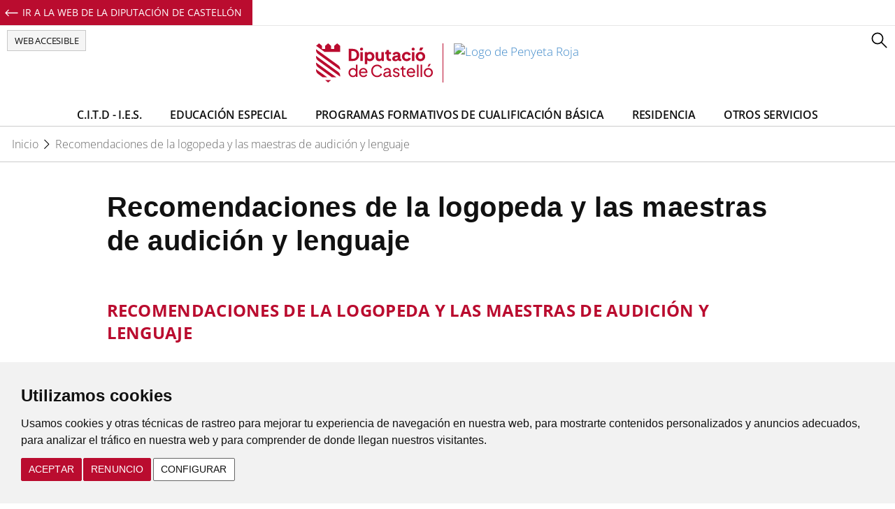

--- FILE ---
content_type: text/html; charset=UTF-8
request_url: https://penyetaroja.dipcas.es/es/recomendaciones-logopeda.html
body_size: 9609
content:
<!doctype html>
<html class="no-js" lang="es">
<head>

    <meta charset="utf-8">
    <meta http-equiv="X-UA-Compatible" content="IE=edge,chrome=1">

    <!-- META KEYWORDS -->
    
        <title>Penyeta Roja | Recomendaciones de la logopeda y las maestras de audición y lenguaje </title>
    <meta name="title" content="">
    <meta name="description" content="">
    <meta name="keywords" content="">

    <!-- OPEN GRAPH DATA FACEBOOK -->
    <meta property="og:title" content="Recomendaciones de la logopeda y las maestras de audición y lenguaje">
    <meta property="og:site_name" content="Penyeta Roja">
    <meta property="og:url" content="https://penyetaroja.dipcas.es//es/recomendaciones-logopeda.html">
    <meta property="og:description" content="">
                <meta property="og:image" content="https://penyetaroja.dipcas.es/htdocs/public/temas/dipcasv2/img/favicon/logo-redes.png">
        <meta property="og:type" content="article">

    <!-- TWITTER CARD SUMMARY -->

    <meta  name="twitter:widgets:csp" content="on">
    <meta name="twitter:card" content="summary">
    <meta name="twitter:site" content="Penyeta Roja">
    <meta name="twitter:title" content="Recomendaciones de la logopeda y las maestras de audición y lenguaje">
    <meta name="twitter:description" content="">
                <meta property="twitter:image:src" content="https://penyetaroja.dipcas.es/htdocs/public/temas/dipcasv2/img/favicon/logo-redes.png">
    
            <meta name="dipcas:ssl" content="https" />
    
    <!-- FAVICONS -->
    <link rel="apple-touch-icon" sizes="57x57" href="https://penyetaroja.dipcas.es/htdocs/public/temas/dipcasv2/img/favicon/apple-icon-57x57.png">
    <link rel="apple-touch-icon" sizes="60x60" href="https://penyetaroja.dipcas.es/htdocs/public/temas/dipcasv2/img/favicon/apple-icon-60x60.png">
    <link rel="apple-touch-icon" sizes="72x72" href="https://penyetaroja.dipcas.es/htdocs/public/temas/dipcasv2/img/favicon/apple-icon-72x72.png">
    <link rel="apple-touch-icon" sizes="76x76" href="https://penyetaroja.dipcas.es/htdocs/public/temas/dipcasv2/img/favicon/apple-icon-76x76.png">
    <link rel="apple-touch-icon" sizes="114x114" href="https://penyetaroja.dipcas.es/htdocs/public/temas/dipcasv2/img/favicon/apple-icon-114x114.png">
    <link rel="apple-touch-icon" sizes="120x120" href="https://penyetaroja.dipcas.es/htdocs/public/temas/dipcasv2/img/favicon/apple-icon-120x120.png">
    <link rel="apple-touch-icon" sizes="144x144" href="https://penyetaroja.dipcas.es/htdocs/public/temas/dipcasv2/img/favicon/apple-icon-144x144.png">
    <link rel="apple-touch-icon" sizes="152x152" href="https://penyetaroja.dipcas.es/htdocs/public/temas/dipcasv2/img/favicon/apple-icon-152x152.png">
    <link rel="apple-touch-icon" sizes="180x180" href="https://penyetaroja.dipcas.es/htdocs/public/temas/dipcasv2/img/favicon/apple-icon-180x180.png">
    <link rel="icon" type="image/png" sizes="192x192"  href="https://penyetaroja.dipcas.es/htdocs/public/temas/dipcasv2/img/favicon/android-icon-192x192.png">
    <link rel="icon" type="image/png" sizes="32x32" href="https://penyetaroja.dipcas.es/htdocs/public/temas/dipcasv2/img/favicon/favicon-32x32.png">
    <link rel="icon" type="image/png" sizes="96x96" href="https://penyetaroja.dipcas.es/htdocs/public/temas/dipcasv2/img/favicon/favicon-96x96.png">
    <link rel="icon" type="image/png" sizes="16x16" href="https://penyetaroja.dipcas.es/htdocs/public/temas/dipcasv2/img/favicon/favicon-16x16.png">
    <link rel="manifest" href="/manifest.json">
    <meta name="msapplication-TileColor" content="#ffffff">
    <meta name="msapplication-TileImage" content="/ms-icon-144x144.png">
    <meta name="theme-color" content="#ffffff">

    <meta name="viewport" content="width=device-width, initial-scale=1">
    <meta name="google-site-verification" content="-vU2SsuxND9ypyz1E88IovA1MKGI_40CYTUFK7mF9R4" />


    <!-- END GLOBAL MANDATORY STYLES -->
    <link rel="stylesheet" href="https://penyetaroja.dipcas.es/htdocs/public/temas/dipcasv2/css/jquery-ui.css">
    <link rel="stylesheet" href="https://penyetaroja.dipcas.es/htdocs/public/temas/dipcasv2/css/jquery-ui.theme.min.css">


    
    <link rel="stylesheet" href="https://penyetaroja.dipcas.es/htdocs/public/temas/dipcasv2/css/estilos.css?rd?=1165473873">

    

    <script>
    var AUTO_LANGUAGE = 'es';
</script>



    <!-- G-RECAPTCHA -->
    <script src='https://www.google.com/recaptcha/api.js'></script>

    <!-- JAVASCRIPT -->
    <script src="https://penyetaroja.dipcas.es/htdocs/public/temas/dipcasv2/js/vendor/jquery-1.11.2.min.js"></script>
    <script type="text/javascript" src="//maps.googleapis.com/maps/api/js?key=AIzaSyDcuec6BgpdbBjsicUwguiSdMONLKw5LA0&libraries=places"></script>
    
        
        <!-- ACCESIBILIDAD  INSUIT -->
        <script async="async"
                data-insuit-id="insuitlaunch"
                            type="text/javascript"
                src="https://penyetaroja--dipcas--es.insuit.net/i4tservice/insuit-app.js">
        </script>

    
    

    

    <script type="text/javascript" charset="UTF-8">
        document.addEventListener('DOMContentLoaded', function () {
            cookieconsent.run({
                "notice_banner_type": "headline",
                "consent_type": "express",
                "palette": "light",
                "language": "es",
                "page_load_consent_levels": ["strictly-necessary"],
                "notice_banner_reject_button_hide": false,
                "preferences_center_close_button_hide": false,
                "page_refresh_confirmation_buttons": true,
                "website_name": "Penyeta Roja",
                "website_privacy_policy_url": "https://www.dipcas.es/es/politica-de-cookies.html"
            });
        });
    </script>



    <script>
        // Define dataLayer and the gtag function.
        window.dataLayer = window.dataLayer || [];
        function gtag(){dataLayer.push(arguments);}


        // ad_personalization (marketing). Enables the use of personal data for advertising purposes such as remarketing or interest-based targeting.
        // ad_storage (marketing). Enables browser storage (such as cookies) related to advertising.
        // ad_user_data (marketing). Allows the collection of personal data for advertising purposes.
        // analytics_storage (statistics). Enables browser storage (such as cookies) related to analytics e.g. visit duration.
        // functionality_storage (preferences). Enables browser storage that supports the functionality of the website or app e.g. language settings.
        // personalization_storage (preferences). Enables browser storage related to personalization e.g. video recommendations.
        // security_storage (necessary) 	Enables browser storage related to security such as

        gtag('consent', 'default', {
            'ad_storage': 'denied',
            'ad_user_data': 'denied',
            'ad_personalization': 'denied',
            'analytics_storage': 'denied',
            'functionality_storage': 'denied',
            'personalization_storage': 'denied'
        });
    </script>

    <!-- Google tag (gtag.js) -->
    <script async src="https://www.googletagmanager.com/gtag/js?id=UA-127397200-20 "></script>
    <script>
        window.dataLayer = window.dataLayer || [];
        function gtag(){dataLayer.push(arguments);}
        gtag('js', new Date());
        gtag('config', 'UA-127397200-20 ');
    </script>


    


</head>
<body class="publico default default-17 pagina-recomendaciones-logopeda">


    
<input type="checkbox" id="menu">
<label for="menu" class="icon">
    <div class="menu"></div>
</label>


<div class="menu-responsive"> <!-- inicio menu-responsive -->

    <div class="cont">
        <ul class='list-menu-responsive'><li class='nav-item item_1060 dropdown-menu-item'><a class='dropdown-toggle pagina radius-3 nav-item-child' href='https://penyetaroja.dipcas.es/es/citd.html'>C.I.T.D - I.E.S.</a><ul class='dropdown-menu'><li class='nav-item item_1404 dropdown-menu-item'><a class='dropdown-toggle pagina dropdown-menu-item-child' href='https://penyetaroja.dipcas.es/es/jornada-de-puertas-abiertas-del-citd.html'>JORNADA PUERTAS ABIERTAS</a></li><li class='nav-item item_1073 dropdown-menu-item'><a class='dropdown-toggle pagina dropdown-menu-item-child' href='https://penyetaroja.dipcas.es/es/pruebas-acceso-citd.html'>INFORMACION E INSCRIPCION PRUEBAS DE ACCESO</a></li><li class='nav-item item_1067 dropdown-menu-item'><a class='dropdown-toggle pagina dropdown-menu-item-child' href='https://penyetaroja.dipcas.es/es/historia-y-datos.html'>HISTORIA Y DATOS DEL C.I.T.D.</a></li><li class='nav-item item_1070 dropdown-menu-item'><a class='dropdown-toggle pagina dropdown-menu-item-child' href='https://penyetaroja.dipcas.es/es/boletin-y-curso.html'>BOLETÍN DEL CURSO Y P.E.C.</a></li><li class='nav-item item_1068 dropdown-menu-item'><a class='dropdown-toggle pagina dropdown-menu-item-child' href='https://penyetaroja.dipcas.es/es/libros.html'>LIBROS C.I.T.D.</a></li><li class='nav-item item_1069 dropdown-menu-item'><a class='dropdown-toggle pagina dropdown-menu-item-child' href='https://penyetaroja.dipcas.es/es/servicios-citd.html'>SERVICIOS C.I.T.D.</a></li><li class='nav-item item_1071 dropdown-menu-item'><a class='dropdown-toggle pagina dropdown-menu-item-child' href='https://penyetaroja.dipcas.es/es/instalaciones.html'>INSTALACIONES</a></li><li class='nav-item item_1072 dropdown-menu-item'><a class='dropdown-toggle pagina dropdown-menu-item-child' href='https://penyetaroja.dipcas.es/es/enlaces.html'>ENLACES</a></li><li class='nav-item item_1508 dropdown-menu-item'><a class='dropdown-toggle pagina dropdown-menu-item-child' href='https://penyetaroja.dipcas.es/es/escola-canta-2024.html'>ESCOLA CANTA 2024</a></li><li class='nav-item item_1605 dropdown-menu-item'><a class='dropdown-toggle pagina dropdown-menu-item-child' href='https://penyetaroja.dipcas.es/es/llengua-base.html'>CONSULTA LLENGUA BASE</a></li></ul></li><li class='nav-item item_1061 dropdown-menu-item'><a class='dropdown-toggle pagina radius-3 nav-item-child' href='https://penyetaroja.dipcas.es/es/educacion-especial.html'>Educación Especial</a><ul class='dropdown-menu'><li class='nav-item item_1074 dropdown-menu-item'><a class='dropdown-toggle pagina dropdown-menu-item-child' href='https://penyetaroja.dipcas.es/es/nuestro-centro.html'>NUESTRO CENTRO</a><ul class='dropdown-menu'><li class='nav-item item_1213 dropdown-menu-item'><a class='dropdown-toggle pagina dropdown-menu-item-child' href='https://penyetaroja.dipcas.es/es/quienes-somos-curso-2020-2021.html'>QUIENES SOMOS</a></li><li class='nav-item item_1075 dropdown-menu-item'><a class='dropdown-toggle pagina dropdown-menu-item-child' href='https://penyetaroja.dipcas.es/es/etapas-educativas.html'>ETAPAS EDUCATIVAS</a></li><li class='nav-item item_1100 dropdown-menu-item'><a class='dropdown-toggle pagina dropdown-menu-item-child' href='https://penyetaroja.dipcas.es/es/quedateencasa-educacion-especial.html'>COVID</a></li></ul></li><li class='nav-item item_1214 dropdown-menu-item'><a class='dropdown-toggle pagina dropdown-menu-item-child' href='https://penyetaroja.dipcas.es/es/curso-23-24.html'>CURSO 25/26</a><ul class='dropdown-menu'><li class='nav-item item_1689 dropdown-menu-item'><a class='dropdown-toggle pagina dropdown-menu-item-child' href='https://penyetaroja.dipcas.es/es/la-libreta-curso-2023-2024.html'>LA LIBRETA DEL CEE</a></li><li class='nav-item item_1687 dropdown-menu-item'><a class='dropdown-toggle pagina dropdown-menu-item-child' href='https://penyetaroja.dipcas.es/es/actividades-y-excursiones-curso-2025-2026.html'>ACTIVIDADES Y EXCURSIONES</a></li><li class='nav-item item_1688 dropdown-menu-item'><a class='dropdown-toggle pagina dropdown-menu-item-child' href='https://penyetaroja.dipcas.es/es/ocio-familiar-curso-2025-2026.html'>OCIO FAMILIAR</a></li><li class='nav-item item_1690 dropdown-menu-item'><a class='dropdown-toggle pagina dropdown-menu-item-child' href='https://penyetaroja.dipcas.es/es/fiestas-y-eventos-curso-2025-2026.html'>FIESTAS Y EVENTOS</a></li></ul></li><li class='nav-item item_1077 dropdown-menu-item'><a class='dropdown-toggle pagina dropdown-menu-item-child' href='https://penyetaroja.dipcas.es/es/circulares.html'>CIRCULARES E INVITACIONES</a><ul class='dropdown-menu'><li class='nav-item item_1221 dropdown-menu-item'><a class='dropdown-toggle pagina dropdown-menu-item-child' href='https://penyetaroja.dipcas.es/es/enlaces-de-interes-curso-2020-2021.html'>Documentos y enlaces de interes</a></li></ul></li><li class='nav-item item_1219 dropdown-menu-item'><a class='dropdown-toggle pagina dropdown-menu-item-child' href='https://penyetaroja.dipcas.es/es/men-escolar.html'>MENÚ ESCOLAR</a></li><li class='nav-item item_1096 dropdown-menu-item'><a class='dropdown-toggle pagina dropdown-menu-item-child' href='https://penyetaroja.dipcas.es/es/proyectos-del-cee.html'>PROYECTOS DEL CEE</a></li><li class='nav-item item_1220 dropdown-menu-item'><a class='dropdown-toggle pagina dropdown-menu-item-child' href='https://penyetaroja.dipcas.es/es/programas-formativos.html'>PROGRAMAS FORMATIVOS DE CUALIFICACIÓN BÁSICA</a></li><li class='nav-item item_1080 dropdown-menu-item'><a class='dropdown-toggle pagina dropdown-menu-item-child' href='https://penyetaroja.dipcas.es/es/inserci-n-sociolaboral.html'>PROGRAMA DE INSERCIÓN SOCIO-LABORAL</a></li><li class='nav-item item_1078 dropdown-menu-item'><a class='dropdown-toggle pagina dropdown-menu-item-child' href='https://penyetaroja.dipcas.es/es/ampa-educacion-especial.html'>AMPA EDUCACIÓN ESPECIAL</a></li></ul></li><li class='nav-item item_1403 dropdown-menu-item'><a class='dropdown-toggle pagina radius-3 nav-item-child' href='https://penyetaroja.dipcas.es/es/programas-formativos.html'>PROGRAMAS FORMATIVOS DE CUALIFICACIÓN BÁSICA</a></li><li class='nav-item item_1197 dropdown-menu-item'><a class='dropdown-toggle pagina radius-3 nav-item-child' href='https://penyetaroja.dipcas.es/es/residencia.html'>Residencia</a></li><li class='nav-item item_1062 dropdown-menu-item'><a class='dropdown-toggle pagina radius-3 nav-item-child' href='https://penyetaroja.dipcas.es/es/otros-servicios.html'>Otros Servicios</a><ul class='dropdown-menu'><li class='nav-item item_1065 dropdown-menu-item'><a class='dropdown-toggle pagina dropdown-menu-item-child' href='https://penyetaroja.dipcas.es/es/spe.html'>GABINETE PSICOPEDAGÓGICO ESCOLAR</a></li><li class='nav-item item_1064 dropdown-menu-item'><a class='dropdown-toggle pagina dropdown-menu-item-child' href='https://penyetaroja.dipcas.es/es/unidad-sanitaria.html'>UNIDAD DE SERVICIOS SANITARIOS</a></li><li class='nav-item item_1063 dropdown-menu-item'><a class='dropdown-toggle pagina dropdown-menu-item-child' href='https://penyetaroja.dipcas.es/es/administracion.html'>ADMINISTRACIÓN</a></li></ul></li></ul>    </div>

</div>



    <div class="franja-volver"> <!-- inicio franja-volver -->


                <a href="https://www.dipcas.es/es/">
            Ir a la Web de la Diputación de Castellón        </a>

    </div> <!-- fin franja-volver -->


<div class="cabecera"> <!-- inicio cabecera -->

    
<!-- IDIOMAS -->

    <div class="idiomas"> <!-- inicio idiomas -->


	



        
            <button id="insuitlaunch" class="btn-accesible">
                Web accesible            </button>

        

    </div> <!-- fin idiomas -->
	
	<style>
		.idiomas-desktop
		{
			display:inline-block !important;
		}
	</style>

<div class="redes-sociales"> <!-- inicio redes-sociales -->

    <ul>
        
        

        
        
        
            </ul>

</div> <!-- fin redes-sociales -->



    <div class="boton-busqueda"></div>


    <div class="container"> <!-- inicio container -->

        <div class="row fila-logo">






    

        
        <a class="logo-entidad" href="https://penyetaroja.dipcas.es/es/" title="Enlace a la página de inicio de  Penyeta Roja">

            
                
                <img class="logo_dipu"
                     src="https://penyetaroja.dipcas.es//htdocs/public/temas/dipcasv2/img/logo_2023.svg"
                     alt="Penyeta Roja" />


                <img src="https://penyetaroja.dipcas.es/uploads/dipcas/entornos/6201260128731137088227.png"
                     class="logo_subdominio"
                     alt="Logo de Penyeta Roja" />

                    </a>

    

</div>


        <div class="row fila-menu">

            <nav>
                <ul role="navigation"
                    aria-label="Menú principal"
                    class="menu-principal menu-entorno-17 ">
                                                                                                    <li >
                                <a href="https://penyetaroja.dipcas.es/es/citd.html">
                                    C.I.T.D - I.E.S.                                </a>
                            </li>
                                                                                                                                                                                                                                                                                                                                                                                                                                                                                                                                                                                    <li >
                                <a href="https://penyetaroja.dipcas.es/es/educacion-especial.html">
                                    Educación Especial                                </a>
                            </li>
                                                                                                                                                                                                                                                                                                                                                                                                                                                                                                                                                                                                                                                                                                                                                                                                                                                            <li >
                                <a href="https://penyetaroja.dipcas.es/es/programas-formativos.html">
                                    PROGRAMAS FORMATIVOS DE CUALIFICACIÓN BÁSICA                                </a>
                            </li>
                                                                                                                            <li >
                                <a href="https://penyetaroja.dipcas.es/es/residencia.html">
                                    Residencia                                </a>
                            </li>
                                                                                                                            <li >
                                <a href="https://penyetaroja.dipcas.es/es/otros-servicios.html">
                                    Otros Servicios                                </a>
                            </li>
                                                                                                                                                                                                </ul>
            </nav>
        </div>

    </div> <!-- fin container -->

</div> <!-- fin cabecera --><div class="migas"> <!-- inicio migas -->

    <div class="container">

    </div>

        <ul>
            <li class="inicio"><a href="https://penyetaroja.dipcas.es/es">Inicio</a></li>
            

                
                
                
                    <li><a href="https://penyetaroja.dipcas.es/es/.html">Recomendaciones de la logopeda y las maestras de audición y lenguaje</a></li>

                
            
            
            
            
            

            
                    </ul>


</div> <!-- fin migas -->
    <div class="wrapper"> <!-- inicio wrapper -->

        <div class="container"> <!-- inicio container -->

            <div class="row contenido-pagina"> <!-- inicio contenido-pagina -->

                
                    
                        
                      

                
                <div class="col-md-10 col-md-offset-1 col-contenido"> <!-- inicio col-contenido -->

                    <div class="cont">

                        <h1>Recomendaciones de la logopeda y las maestras de audición y lenguaje</h1>

                        
<div class="container fila encabezado orden-0" rel="0" style="display: block; position: relative; left: 0px; top: 0px;" contenteditable="false">
<div class="row"> <!-- inicio row -->

    <div class="col col-md-12 editable cke_editable_inline cke_contents_ltr cke_focus cke_editable cke_show_borders" contenteditable="true" tabindex="0" spellcheck="false" role="textbox" aria-label="Editor de texto enriquecido, editor12" title="Editor de texto enriquecido, editor12" aria-describedby="cke_612"><h3>Recomendaciones de la logopeda y las maestras de audici&oacute;n y lenguaje</h3></div>

</div> <!-- fin row -->

<div class="add_elemento"></div>
<div class="remove_elemento"></div>
<div class="mover_elemento ui-sortable-handle"></div>

<div class="add_elemento"></div><div class="mover_elemento ui-sortable-handle"></div><div class="remove_elemento"></div><div class="add_elemento"></div><div class="mover_elemento ui-sortable-handle"></div><div class="remove_elemento"></div><div class="add_elemento"></div><div class="mover_elemento ui-sortable-handle"></div><div class="remove_elemento"></div><div class="add_elemento"></div><div class="mover_elemento ui-sortable-handle"></div><div class="remove_elemento"></div><div class="add_elemento"></div><div class="mover_elemento ui-sortable-handle"></div><div class="remove_elemento"></div><div class="add_elemento"></div><div class="mover_elemento ui-sortable-handle"></div><div class="remove_elemento"></div><div class="add_elemento"></div><div class="mover_elemento ui-sortable-handle"></div><div class="remove_elemento"></div><div class="add_elemento"></div><div class="mover_elemento ui-sortable-handle"></div><div class="remove_elemento"></div><div class="add_elemento"></div><div class="mover_elemento ui-sortable-handle"></div><div class="remove_elemento"></div><div class="add_elemento"></div><div class="mover_elemento ui-sortable-handle"></div><div class="remove_elemento"></div><div class="add_elemento"></div><div class="mover_elemento ui-sortable-handle"></div><div class="remove_elemento"></div><div class="add_elemento"></div><div class="mover_elemento ui-sortable-handle"></div><div class="remove_elemento"></div><div class="add_elemento"></div><div class="mover_elemento ui-sortable-handle"></div><div class="remove_elemento"></div><div class="add_elemento"></div><div class="mover_elemento ui-sortable-handle"></div><div class="remove_elemento"></div><div class="add_elemento"></div><div class="mover_elemento ui-sortable-handle"></div><div class="remove_elemento"></div><div class="add_elemento"></div><div class="mover_elemento ui-sortable-handle"></div><div class="remove_elemento"></div><div class="add_elemento"></div><div class="mover_elemento ui-sortable-handle"></div><div class="remove_elemento"></div></div>
<div class="container fila bloque-texto orden-1" id="coltxtimg-431400" rel="1" style="display: block;">


    <div class="row"> <!-- inicio row -->
       
       <div class="col col-md-5 wow slideInLeft" data-wow-duration="1s"><div class="divimagen" crop="500,300"></div><img alt="ultima" src="/uploads/dipcas/paginas/5ee72ca9bdf625105765992.png?rand=0.8054012189978577"></div>
       
       <div class="col col-md-7 editable wow slideInRight cke_editable cke_editable_inline cke_contents_ltr cke_show_borders" data-wow-duration="1s" contenteditable="true" tabindex="0" spellcheck="false" role="textbox" aria-label="Editor de texto enriquecido, editor13" title="Editor de texto enriquecido, editor13" aria-describedby="cke_659"><h4><a data-cke-saved-href="https://penyetaroja.dipcas.es/uploads/dipcas/ficheros/17/5ee72c7c218d96821608575.pdf" href="https://penyetaroja.dipcas.es/uploads/dipcas/ficheros/17/5ee72c7c218d96821608575.pdf">Dictapicto</a></h4><p>DictaPicto es una app que permite pasar un mensaje de voz o escrito a im&aacute;genes de forma inmediata.&nbsp;<br></p><p><br></p></div>
    
    
    </div> <!-- fin row -->
    
   <div class="add_elemento"></div>
   <div class="remove_elemento"></div>
   <div class="mover_elemento"></div>

</div>


<div class="container fila bloque-texto orden-2" id="coltxtimg-667071" rel="2" style="display: block;">


    <div class="row"> <!-- inicio row -->
       
       <div class="col col-md-5 wow slideInLeft" data-wow-duration="1s"><div class="divimagen" crop="500,300"></div><img alt="looogooos" src="/uploads/dipcas/paginas/5edf573ba76465520236799.png?rand=0.23536254634999798"></div>
       
       <div class="col col-md-7 editable wow slideInRight cke_editable_inline cke_contents_ltr cke_focus cke_editable cke_show_borders" data-wow-duration="1s" contenteditable="true" tabindex="0" spellcheck="false" role="textbox" aria-label="Editor de texto enriquecido, editor14" title="Editor de texto enriquecido, editor14" aria-describedby="cke_705"><h4><a data-cke-saved-href="https://penyetaroja.dipcas.es/uploads/dipcas/ficheros/17/5edf5712740ad5135989277.pdf" href="https://penyetaroja.dipcas.es/uploads/dipcas/ficheros/17/5edf5712740ad5135989277.pdf"><span style="background-color: rgb(255, 255, 255);">Memoria auditiva II</span></a></h4><p><span style="background-color: rgb(255, 255, 255);"></span><span style="font-size: 16px; background-color: rgb(238, 238, 238);">La memoria es uno de los pilares en los que se basa el aprendizaje, pero cuando hablamos de comunicaci&oacute;n y lenguaje, entonces la memoria auditiva es prioritaria.</span></p><p>Veremos algunas actividades que podemos realizar a modo de juego para incrementar la memoria auditiva de los ni&ntilde;@s.</p></div>
    
    
    </div> <!-- fin row -->
    
   <div class="add_elemento"></div>
   <div class="remove_elemento"></div>
   <div class="mover_elemento ui-sortable-handle"></div>

<div class="add_elemento"></div><div class="mover_elemento ui-sortable-handle"></div><div class="remove_elemento"></div></div>


<div class="container fila bloque-texto orden-3" id="coltxtimg-325774" rel="3" style="display: block;">


    <div class="row"> <!-- inicio row -->
       
       <div class="col col-md-5 wow slideInLeft" data-wow-duration="1s"><div class="divimagen" crop="500,300"></div><img alt="logosssssss" src="/uploads/dipcas/paginas/5ed4b9cd68c935154343903.png?rand=0.24352026526053416"></div>
       
       <div class="col col-md-7 editable wow slideInRight cke_editable_inline cke_contents_ltr cke_editable cke_show_borders" data-wow-duration="1s" contenteditable="true" tabindex="0" spellcheck="false" role="textbox" aria-label="Editor de texto enriquecido, editor15" title="Editor de texto enriquecido, editor15" aria-describedby="cke_751"><h4><span style="background-color: rgb(255, 255, 255);"><a data-cke-saved-href="https://penyetaroja.dipcas.es/uploads/dipcas/ficheros/17/5ed4b975f29972414579708.pdf" href="https://penyetaroja.dipcas.es/uploads/dipcas/ficheros/17/5ed4b975f29972414579708.pdf">Praxias linguales y labiales</a></span></h4><p><span style="background-color: rgb(255, 255, 255);"></span>Continuamos compartiendo actividades para trabajar desde casa.</p><p><br></p><p><br></p><h4><span style="background-color: rgb(255, 255, 255);"></span></h4><h4><br></h4></div>
    
    
    </div> <!-- fin row -->
    
   <div class="add_elemento"></div>
   <div class="remove_elemento"></div>
   <div class="mover_elemento ui-sortable-handle"></div>

<div class="add_elemento"></div><div class="mover_elemento ui-sortable-handle"></div><div class="remove_elemento"></div><div class="add_elemento"></div><div class="mover_elemento ui-sortable-handle"></div><div class="remove_elemento"></div></div>


<div class="container fila bloque-texto orden-4" id="coltxtimg-791914" rel="4" style="display: block;">


    <div class="row"> <!-- inicio row -->
       
       <div class="col col-md-5 wow slideInLeft" data-wow-duration="1s"><div class="divimagen" crop="500,300"></div><img alt="mem.aud" src="/uploads/dipcas/paginas/5ecb72c4c82291654433147.png?rand=0.3314861421491675"></div>
       
       <div class="col col-md-7 editable wow slideInRight cke_editable_inline cke_contents_ltr cke_editable cke_show_borders" data-wow-duration="1s" contenteditable="true" tabindex="0" spellcheck="false" role="textbox" aria-label="Editor de texto enriquecido, editor16" title="Editor de texto enriquecido, editor16" aria-describedby="cke_797"><h4><a data-cke-saved-href="https://penyetaroja.dipcas.es/uploads/dipcas/ficheros/17/5ecb728c72dcf9472751864.pdf" href="https://penyetaroja.dipcas.es/uploads/dipcas/ficheros/17/5ecb728c72dcf9472751864.pdf"><span style="background-color: rgb(255, 255, 255);">Memoria auditiva</span></a></h4><h4><span style="background-color: rgb(255, 255, 255);"></span></h4><p>La memoria es uno de los pilares en los que se basa el aprendizaje, pero cuando hablamos de comunicaci&oacute;n y lenguaje, entonces la memoria auditiva es prioritaria.</p><p>Veremos algunas actividades que podemos realizar a modo de juego para incrementar la memoria auditiva de los ni&ntilde;@s.</p></div>
    
    
    </div> <!-- fin row -->
    
   <div class="add_elemento"></div>
   <div class="remove_elemento"></div>
   <div class="mover_elemento ui-sortable-handle"></div>

<div class="add_elemento"></div><div class="mover_elemento ui-sortable-handle"></div><div class="remove_elemento"></div><div class="add_elemento"></div><div class="mover_elemento ui-sortable-handle"></div><div class="remove_elemento"></div><div class="add_elemento"></div><div class="mover_elemento ui-sortable-handle"></div><div class="remove_elemento"></div></div>




<div class="container fila bloque-texto orden-5" id="coltxtimg-951337" rel="5" style="display: block;">


    <div class="row"> <!-- inicio row -->
       
       <div class="col col-md-5 wow slideInLeft" data-wow-duration="1s"><div class="divimagen" crop="500,300"></div><img alt="elsoplo" src="/uploads/dipcas/paginas/5ec4dcd8aba762157234530.png?rand=0.6030142008397146"></div>
       
       <div class="col col-md-7 editable wow slideInRight cke_editable_inline cke_contents_ltr cke_editable cke_show_borders" data-wow-duration="1s" contenteditable="true" tabindex="0" spellcheck="false" role="textbox" aria-label="Editor de texto enriquecido, editor17" title="Editor de texto enriquecido, editor17" aria-describedby="cke_843"><h4><a data-cke-saved-href="https://penyetaroja.dipcas.es/uploads/dipcas/ficheros/17/5ec4db8ccfea38411285779.pdf" href="https://penyetaroja.dipcas.es/uploads/dipcas/ficheros/17/5ec4db8ccfea38411285779.pdf"><span style="background-color: rgb(255, 255, 255);">El soplo</span></a></h4><p>Esta semana&nbsp; proponemos actividades motrices orales para trabajar el soplo y que pueden ser utilizadas en terapia, en casa o en clase.&nbsp;</p></div>
    
    
    </div> <!-- fin row -->
    
   <div class="add_elemento"></div>
   <div class="remove_elemento"></div>
   <div class="mover_elemento ui-sortable-handle"></div>

<div class="add_elemento"></div><div class="mover_elemento ui-sortable-handle"></div><div class="remove_elemento"></div><div class="add_elemento"></div><div class="mover_elemento ui-sortable-handle"></div><div class="remove_elemento"></div><div class="add_elemento"></div><div class="mover_elemento ui-sortable-handle"></div><div class="remove_elemento"></div><div class="add_elemento"></div><div class="mover_elemento ui-sortable-handle"></div><div class="remove_elemento"></div></div><div class="container fila bloque-texto orden-6" id="coltxtimg-877737" rel="6" style="display: block; position: relative; left: 0px; top: 0px;" contenteditable="false">


    <div class="row"> <!-- inicio row -->
       
       <div class="col col-md-5 wow slideInLeft" data-wow-duration="1s"><div class="divimagen" crop="500,300"></div><img alt="logosss" src="/uploads/dipcas/paginas/5eb935aae9c415063380510.png?rand=0.3758303470882842"></div>
       
       <div class="col col-md-7 editable wow slideInRight cke_editable_inline cke_contents_ltr cke_focus cke_editable cke_show_borders" data-wow-duration="1s" contenteditable="true" tabindex="0" spellcheck="false" role="textbox" aria-label="Editor de texto enriquecido, editor18" title="Editor de texto enriquecido, editor18" aria-describedby="cke_889"><h4><a data-cke-saved-href="https://penyetaroja.dipcas.es/uploads/dipcas/ficheros/17/5eb9357587f312619181079.pdf" href="https://penyetaroja.dipcas.es/uploads/dipcas/ficheros/17/5eb9357587f312619181079.pdf">Aplicaciones</a></h4><p>Aplicaciones complementarias para trabajar el lenguaje con la tablet y el m&oacute;vil.</p><h4><span style="background-color: rgb(255, 255, 255);"></span></h4></div>
    
    
    </div> <!-- fin row -->
    
   <div class="add_elemento"></div>
   <div class="remove_elemento"></div>
   <div class="mover_elemento ui-sortable-handle"></div>

<div class="add_elemento"></div><div class="mover_elemento ui-sortable-handle"></div><div class="remove_elemento"></div><div class="add_elemento"></div><div class="mover_elemento ui-sortable-handle"></div><div class="remove_elemento"></div><div class="add_elemento"></div><div class="mover_elemento ui-sortable-handle"></div><div class="remove_elemento"></div><div class="add_elemento"></div><div class="mover_elemento ui-sortable-handle"></div><div class="remove_elemento"></div><div class="add_elemento"></div><div class="mover_elemento ui-sortable-handle"></div><div class="remove_elemento"></div></div>

<div class="container fila bloque-texto orden-7" id="coltxtimg-538600" rel="7" style="display: block; position: relative; left: 0px; top: 0px;" contenteditable="false">


    <div class="row"> <!-- inicio row -->
       
       <div class="col col-md-5 wow slideInLeft" data-wow-duration="1s"><div class="divimagen" crop="500,300"></div><img alt="audit" src="/uploads/dipcas/paginas/5eb00141bcaa4617469269.pdf?rand=0.34644876120620327"></div>
       
       <div class="col col-md-7 editable wow slideInRight cke_editable_inline cke_contents_ltr cke_focus cke_editable cke_show_borders" data-wow-duration="1s" contenteditable="true" tabindex="0" spellcheck="false" role="textbox" aria-label="Editor de texto enriquecido, editor19" title="Editor de texto enriquecido, editor19" aria-describedby="cke_935"><h4><a data-cke-saved-href="https://penyetaroja.dipcas.es/uploads/dipcas/ficheros/17/5eb000fb6a7f66780471228.pdf" href="https://penyetaroja.dipcas.es/uploads/dipcas/ficheros/17/5eb000fb6a7f66780471228.pdf">Percepci&oacute;n y discriminaci&oacute;n auditiva</a></h4><p>El entrenamiento auditivo se debe iniciar con el descubrimiento auditivo y an&aacute;lisis de los sonidos naturales, lo cual conduce al ni&ntilde;o a la apreciaci&oacute;n de las diferentes cualidades sonoras, posteriormente pasaremos a la discriminaci&oacute;n de los fonemas . Todo ello es b&aacute;sico para la estimulaci&oacute;n y aprendizaje de la comunicaci&oacute;n y el lenguaje.</p></div>
    
    
    </div> <!-- fin row -->
    
   <div class="add_elemento"></div>
   <div class="remove_elemento"></div>
   <div class="mover_elemento ui-sortable-handle"></div>

<div class="add_elemento"></div><div class="mover_elemento ui-sortable-handle"></div><div class="remove_elemento"></div><div class="add_elemento"></div><div class="mover_elemento ui-sortable-handle"></div><div class="remove_elemento"></div><div class="add_elemento"></div><div class="mover_elemento ui-sortable-handle"></div><div class="remove_elemento"></div><div class="add_elemento"></div><div class="mover_elemento ui-sortable-handle"></div><div class="remove_elemento"></div><div class="add_elemento"></div><div class="mover_elemento ui-sortable-handle"></div><div class="remove_elemento"></div><div class="add_elemento"></div><div class="mover_elemento ui-sortable-handle"></div><div class="remove_elemento"></div></div>




<div class="container fila bloque-texto orden-8" id="coltxtimg-924031" rel="8" style="display: block;">


    <div class="row"> <!-- inicio row -->
       
       <div class="col col-md-5 wow slideInLeft" data-wow-duration="1s"><div class="divimagen" crop="500,300"></div><img alt="power" src="/uploads/dipcas/paginas/5ea7e8d0492e79913821895.png?rand=0.3451505467428184"></div>
       
       <div class="col col-md-7 editable wow slideInRight cke_editable_inline cke_contents_ltr cke_focus cke_editable cke_show_borders" data-wow-duration="1s" contenteditable="true" tabindex="0" spellcheck="false" role="textbox" aria-label="Editor de texto enriquecido, editor20" title="Editor de texto enriquecido, editor20" aria-describedby="cke_981"><h4><a data-cke-saved-href="https://penyetaroja.dipcas.es/uploads/dipcas/ficheros/17/5ea7e84b87d268801330192.ppt" href="https://penyetaroja.dipcas.es/uploads/dipcas/ficheros/17/5ea7e84b87d268801330192.ppt">Propuestas al aire libre en tiempos de Covid-19</a></h4><p>Esta semana os sugerimos algunas actividades aprovechando que ya podemos salir a dar un paseo</p><p><br></p></div>
    
    
    </div> <!-- fin row -->
    
   <div class="add_elemento"></div>
   <div class="remove_elemento"></div>
   <div class="mover_elemento ui-sortable-handle"></div>

<div class="add_elemento"></div><div class="mover_elemento ui-sortable-handle"></div><div class="remove_elemento"></div><div class="add_elemento"></div><div class="mover_elemento ui-sortable-handle"></div><div class="remove_elemento"></div><div class="add_elemento"></div><div class="mover_elemento ui-sortable-handle"></div><div class="remove_elemento"></div><div class="add_elemento"></div><div class="mover_elemento ui-sortable-handle"></div><div class="remove_elemento"></div><div class="add_elemento"></div><div class="mover_elemento ui-sortable-handle"></div><div class="remove_elemento"></div><div class="add_elemento"></div><div class="mover_elemento ui-sortable-handle"></div><div class="remove_elemento"></div><div class="add_elemento"></div><div class="mover_elemento ui-sortable-handle"></div><div class="remove_elemento"></div></div>


<div class="container fila bloque-texto orden-9" id="coltxtimg-960460" rel="9" style="display: block;">


    <div class="row"> <!-- inicio row -->
       
       <div class="col col-md-5 wow slideInLeft" data-wow-duration="1s"><div class="divimagen" crop="500,300"></div><img alt="vocab" src="/uploads/dipcas/paginas/5e8af15e9a41e3908021734.png?rand=0.6261059769027526"></div>
       
       <div class="col col-md-7 editable wow slideInRight cke_editable_inline cke_contents_ltr cke_editable cke_show_borders" data-wow-duration="1s" contenteditable="true" tabindex="0" spellcheck="false" role="textbox" aria-label="Editor de texto enriquecido, editor21" title="Editor de texto enriquecido, editor21" aria-describedby="cke_1027"><h4><br></h4><h4><a data-cke-saved-href="https://penyetaroja.dipcas.es/uploads/dipcas/ficheros/17/5e8aebab7fb314993557892.pdf" href="https://penyetaroja.dipcas.es/uploads/dipcas/ficheros/17/5e8aebab7fb314993557892.pdf">Orientaciones y actividades para l&eacute;xico y sem&aacute;ntica</a></h4><p>Esta semana os sugerimos actividades para aumentar nuestro vocabulario aprovechando que estamos en casa.</p></div>
    
    
    </div> <!-- fin row -->
    
   <div class="add_elemento"></div>
   <div class="remove_elemento"></div>
   <div class="mover_elemento ui-sortable-handle"></div>

<div class="add_elemento"></div><div class="mover_elemento ui-sortable-handle"></div><div class="remove_elemento"></div><div class="add_elemento"></div><div class="mover_elemento ui-sortable-handle"></div><div class="remove_elemento"></div><div class="add_elemento"></div><div class="mover_elemento ui-sortable-handle"></div><div class="remove_elemento"></div><div class="add_elemento"></div><div class="mover_elemento ui-sortable-handle"></div><div class="remove_elemento"></div><div class="add_elemento"></div><div class="mover_elemento ui-sortable-handle"></div><div class="remove_elemento"></div><div class="add_elemento"></div><div class="mover_elemento ui-sortable-handle"></div><div class="remove_elemento"></div><div class="add_elemento"></div><div class="mover_elemento ui-sortable-handle"></div><div class="remove_elemento"></div><div class="add_elemento"></div><div class="mover_elemento ui-sortable-handle"></div><div class="remove_elemento"></div><div class="add_elemento"></div><div class="mover_elemento ui-sortable-handle"></div><div class="remove_elemento"></div></div>



<div class="container fila bloque-texto orden-10" id="coltxtimg-670207" rel="10" style="display: block;">


    <div class="row"> <!-- inicio row -->
       
       <div class="col col-md-5 wow slideInLeft" data-wow-duration="1s"><div class="divimagen" crop="500,300"></div><img alt="logos30-3" src="/uploads/dipcas/paginas/5e81a1fbec0e21260979841.png?rand=0.5602323855386868"></div>
       
       <div class="col col-md-7 editable wow slideInRight cke_editable_inline cke_contents_ltr cke_editable cke_show_borders" data-wow-duration="1s" contenteditable="true" tabindex="0" spellcheck="false" role="textbox" aria-label="Editor de texto enriquecido, editor22" title="Editor de texto enriquecido, editor22" aria-describedby="cke_1073"><h4><br></h4><h4><span style="background-color: rgb(255, 255, 255);"><a data-cke-saved-href="https://penyetaroja.dipcas.es/uploads/dipcas/ficheros/17/5e81a1ac3647e5910280020.pdf" href="https://penyetaroja.dipcas.es/uploads/dipcas/ficheros/17/5e81a1ac3647e5910280020.pdf">Actividades complementarias</a></span></h4><p>Continuamos compartiendo actividades y recursos web para trabajar desde casa.</p><h4><span style="background-color: rgb(255, 255, 255);"></span></h4><p><br></p></div>
    
    
    </div> <!-- fin row -->
    
   <div class="add_elemento"></div>
   <div class="remove_elemento"></div>
   <div class="mover_elemento ui-sortable-handle"></div>

<div class="add_elemento"></div><div class="mover_elemento ui-sortable-handle"></div><div class="remove_elemento"></div><div class="add_elemento"></div><div class="mover_elemento ui-sortable-handle"></div><div class="remove_elemento"></div><div class="add_elemento"></div><div class="mover_elemento ui-sortable-handle"></div><div class="remove_elemento"></div><div class="add_elemento"></div><div class="mover_elemento ui-sortable-handle"></div><div class="remove_elemento"></div><div class="add_elemento"></div><div class="mover_elemento ui-sortable-handle"></div><div class="remove_elemento"></div><div class="add_elemento"></div><div class="mover_elemento ui-sortable-handle"></div><div class="remove_elemento"></div><div class="add_elemento"></div><div class="mover_elemento ui-sortable-handle"></div><div class="remove_elemento"></div><div class="add_elemento"></div><div class="mover_elemento ui-sortable-handle"></div><div class="remove_elemento"></div><div class="add_elemento"></div><div class="mover_elemento ui-sortable-handle"></div><div class="remove_elemento"></div><div class="add_elemento"></div><div class="mover_elemento ui-sortable-handle"></div><div class="remove_elemento"></div><div class="add_elemento"></div><div class="mover_elemento ui-sortable-handle"></div><div class="remove_elemento"></div><div class="add_elemento"></div><div class="mover_elemento ui-sortable-handle"></div><div class="remove_elemento"></div><div class="add_elemento"></div><div class="mover_elemento ui-sortable-handle"></div><div class="remove_elemento"></div><div class="add_elemento"></div><div class="mover_elemento ui-sortable-handle"></div><div class="remove_elemento"></div><div class="add_elemento"></div><div class="mover_elemento ui-sortable-handle"></div><div class="remove_elemento"></div></div><div class="container fila bloque-texto orden-11" id="coltxtimg-815088" rel="11" style="display: block; position: relative; left: 0px; top: 0px;" contenteditable="false">


    <div class="row"> <!-- inicio row -->
       
       <div class="col col-md-5 wow slideInLeft" data-wow-duration="1s"><div class="divimagen" crop="500,300"></div><img alt="ayl" src="/uploads/dipcas/paginas/5e7c7d76684a561100879.png?rand=0.6219616183772652"></div>
       
       <div class="col col-md-7 editable wow slideInRight cke_editable_inline cke_contents_ltr cke_editable cke_show_borders" data-wow-duration="1s" contenteditable="true" tabindex="0" spellcheck="false" role="textbox" aria-label="Editor de texto enriquecido, editor23" title="Editor de texto enriquecido, editor23" aria-describedby="cke_1119"><h4><a data-cke-saved-href="https://penyetaroja.dipcas.es/uploads/dipcas/ficheros/17/5e7c7ce9c28428779624742.pdf" href="https://penyetaroja.dipcas.es/uploads/dipcas/ficheros/17/5e7c7ce9c28428779624742.pdf">Actividades y recursos web&nbsp;para trabajar desde casa</a></h4><p>Dadas las circunstancias actuales de confinamiento forzado, os mandamos unas actividades y recursos web para trabajar desde casa elaboradas por un Equipo de apoyo a la inclusi&oacute;n.</p><p>Mucho animo para todos y a trabajar!</p><p>Saludos</p><p><br></p><p>Maestras de audicion y lenguaje: Elvira Jarabo y Beatriz Lavall</p><p>Logopeda: Carmen Llopis</p></div>
    
    
    </div> <!-- fin row -->
    
   <div class="add_elemento"></div>
   <div class="remove_elemento"></div>
   <div class="mover_elemento ui-sortable-handle"></div>

<div class="add_elemento"></div><div class="mover_elemento ui-sortable-handle"></div><div class="remove_elemento"></div><div class="add_elemento"></div><div class="mover_elemento ui-sortable-handle"></div><div class="remove_elemento"></div><div class="add_elemento"></div><div class="mover_elemento ui-sortable-handle"></div><div class="remove_elemento"></div><div class="add_elemento"></div><div class="mover_elemento ui-sortable-handle"></div><div class="remove_elemento"></div><div class="add_elemento"></div><div class="mover_elemento ui-sortable-handle"></div><div class="remove_elemento"></div><div class="add_elemento"></div><div class="mover_elemento ui-sortable-handle"></div><div class="remove_elemento"></div><div class="add_elemento"></div><div class="mover_elemento ui-sortable-handle"></div><div class="remove_elemento"></div><div class="add_elemento"></div><div class="mover_elemento ui-sortable-handle"></div><div class="remove_elemento"></div><div class="add_elemento"></div><div class="mover_elemento ui-sortable-handle"></div><div class="remove_elemento"></div><div class="add_elemento"></div><div class="mover_elemento ui-sortable-handle"></div><div class="remove_elemento"></div><div class="add_elemento"></div><div class="mover_elemento ui-sortable-handle"></div><div class="remove_elemento"></div><div class="add_elemento"></div><div class="mover_elemento ui-sortable-handle"></div><div class="remove_elemento"></div><div class="add_elemento"></div><div class="mover_elemento ui-sortable-handle"></div><div class="remove_elemento"></div><div class="add_elemento"></div><div class="mover_elemento ui-sortable-handle"></div><div class="remove_elemento"></div><div class="add_elemento"></div><div class="mover_elemento ui-sortable-handle"></div><div class="remove_elemento"></div><div class="add_elemento"></div><div class="mover_elemento ui-sortable-handle"></div><div class="remove_elemento"></div></div>
                    </div>

                </div> <!-- fin col-contenido -->

            </div> <!-- fin contenido-pagina -->

        </div> <!-- fin container -->


    </div> <!-- fin wrapper -->

    



    <div class="pie pie-entorno-17"> <!-- inicio pie -->

        <div class="cont"> <!-- inicio cont -->

            <div class="container"> <!-- inicio container -->

                <div class="row"> <!-- inicio row -->

                    <div class="col-md-12 cta-buscador">
                        <p>¿No encuentras lo que buscas?</p>
                        <p><span class="btn-buscador">Prueba con nuestro buscador</span></p>
                    </div>

                </div> <!-- fin row -->

                <div class="row"> <!-- inicio row -->

                    <div class="col-md-3 col-logo"> <!-- inicio col-logo -->

                        <div class="logo">

                            <a href="https://www.dipcas.es/es/">
                                <img src="https://penyetaroja.dipcas.es//htdocs/public/temas/dipcasv2/img/logo_2023_white.svg"
                                     alt="Diputació de Castelló" />
                            </a>
                        </div>

                        <div class="direccion"> <!-- inicio direccion -->
                            Plaça de les Aules, 7<br />
                            12001, Castellón de la Plana<br />
                            Tel.: 964 35 96 00<br />
                            Email: sugerencias@dipcas.es
                        </div> <!-- fin direccion -->

                        <div class="redes"> <!-- inicio redes -->

                                                        <ul>
                                <li><a class="facebook" target="_blank" href="https://www.facebook.com/dipcas"></a></li>
                                <li><a class="twitter" target="_blank" href="https://twitter.com/dipcas"></a></li>
                                <li><a class="youtube" target="_blank" href="https://www.youtube.com/user/prensadipcas"></a></li>
                                <li><a class="flickr" target="_blank" href="https://www.flickr.com/photos/diputacion/"></a></li>
                            </ul>

                        </div> <!-- fin redes -->

                    </div> <!-- fin col-logo -->

                    <div class="col-md-7 col-menus"> <!-- inicio col-menus -->

                        <div class="row"> <!-- inicio row -->

                            <div class="col-md-4 col-xs-4 col-menu-1"> <!-- inicio col-menu-1 -->

                                <ul>
	<li><a data-insuit-uuid="ef5fdbc5-1800-45c2-9a24-badd6cb68a8d" href="https://www.dipcas.es/es/aviso-legal.html" target="_blank">Aviso Legal</a></li>
	<li><a data-insuit-uuid="da125b4e-9a85-4d2f-bb1d-fb34d722772c" href="https://www.dipcas.es/es/politica-de-privacidad.html" target="_blank">Pol&iacute;tica de privacidad</a></li>
	<li><a data-insuit-uuid="4e7dd080-21c7-401e-b590-90246e2be827" href="https://www.dipcas.es/es/politica-de-cookies.html" target="_blank">Pol&iacute;tica de cookies</a></li>
	<li><a data-insuit-uuid="a029e771-cd8e-4d5d-a3b8-05685ec18d82" href="https://www.dipcas.es/es/accesibilidad.html" target="_blank">Accesibilidad</a></li>
	<li><a href="https://penyetaroja.dipcas.es/es/mapa-web.html">Mapa web</a></li>
</ul>
                                <a href="#" id="open_preferences_center">Gestionar cookies</a>

                            </div> <!-- fin col-menu-1 -->

                            <div class="col-md-4 col-xs-4 col-menu-2"> <!-- inicio col-menu-2 -->

                                <ul>
	<li><a data-insuit-uuid="0327c906-09ea-4e63-a303-1bcde9c85a1f" href="https://www.antifraucv.es/buzon-de-denuncias-2/" target="_blank">Buz&oacute;n de denuncias</a></li>
	<li><a data-insuit-uuid="75cebb81-e68d-4654-a1f6-2169679fccc0" href="https://penyetaroja.dipcas.es/es/contacto.html">Contacto</a></li>
	<li><a data-insuit-uuid="b4ca8557-7b80-41cf-9c83-de0b99535299" href="https://www.dipcas.es/es/logotipos.html" target="_blank">Logotipos</a></li>
</ul>
                            </div> <!-- fin col-menu-2 -->


                            <div class="col-md-4 col-xs-4 col-menu-3"> <!-- inicio col-menu-3 -->

                                
                            </div> <!-- fin col-menu-3 -->


                        </div> <!-- fin row -->

                    </div> <!-- fin col-menus -->

                    <div class="col-md-2 col-ens">
                        <a href="https://penyetaroja.dipcas.es/uploads/certificado_ens.pdf" target="_blank">
                            <img src="https://penyetaroja.dipcas.es//htdocs/public/temas/dipcasv2/img/ens.png"
                                 alt="Certificado de Conformidad con el Esquema Nacional de Seguridad" />
                        </a>
                    </div>

                </div> <!-- fin row -->


                <div class="row logos_pie"> <!-- inicio row -->

                                        <a target="_blank" href="https://peconomica.dipcas.es/es/fondos-feder.html">

                        <img src="https://penyetaroja.dipcas.es//htdocs/public/temas/dipcasv2/img/logo_ue.png" alt="Logo de la Unión Europea" />

                    </a>

                                        <a target="_blank" href="https://peconomica.dipcas.es/es/PRTR.html">

                        <img class="logo-sm" src="https://penyetaroja.dipcas.es//htdocs/public/temas/dipcasv2/img/logo_pr.png" alt="Logo Plan de Transformación y Resiliencia"/>

                    </a>



                                        <a class="logo_ue" target="_blank" href="https://peconomica.dipcas.es/es/fondos-feder.html">

                        <img class="logo-sm" src="https://penyetaroja.dipcas.es//htdocs/public/temas/dipcasv2/img/logo_fse.png" alt="Fondo Social Europeo" />

                    </a>


                    
                </div> <!-- fin row -->

            </div> <!-- fin container -->

        </div> <!-- fin cont -->

    </div> <!-- fin pie -->
        <div class="contenedor-busqueda"> <!-- inicio contenedor-busqueda -->

        <div class="cerrar"></div>

        <div class="container"> <!-- inicio container -->

            <div class="row"> <!-- inicio row -->

                <form action="https://penyetaroja.dipcas.es/es/posts/public/resultados_buscador" method="POST">


                                        <label for="q_bgeneral">¿Qué estás buscando?</label>
                    <input name="q_bgeneral"
                           id="q_bgeneral"
                           aria-label="¿Qué estás buscando?"
                           type="text"
                           class="caja-busqueda"
                           autocomplete="off"
                           placeholder="¿Qué estás buscando?" />

                    <div class="resultados-busqueda">
                    </div>
                </form>

            </div> <!-- fin row -->

        </div> <!-- fin container -->


    </div> <!-- fin contenedor-busqueda -->




<!--[if lt IE 9]>
<script src="https://penyetaroja.dipcas.es/htdocs/public/temas/dipcasv2/js/vendor/html5shiv.js"></script>
<script src="https://penyetaroja.dipcas.es/htdocs/public/temas/dipcasv2/js/respond.min.js"></script>
<![endif]-->


 <script src="https://penyetaroja.dipcas.es/htdocs/public/temas/dipcasv2/js/vendor/bootstrap.min.js"></script>
<script src="https://penyetaroja.dipcas.es/htdocs/public/temas/dipcasv2/js/vendor/jquery-ui.min.js"></script>
<script src="https://penyetaroja.dipcas.es/htdocs/public/temas/dipcasv2/js/scripts.js?rd?=466961148"></script>
<script src="https://penyetaroja.dipcas.es/htdocs/public/temas/dipcasv2/js/main.js?rd?=416113254"></script>
<script type="text/javascript" src="https://penyetaroja.dipcas.es/es/posts/public/javascript"></script>



<script type="text/javascript">


    $(document).ready(function()
    {



        
        
        //--> HASH
        var hash = window.location.hash;
        if(hash)
        {
            var pest = hash.split('-');
            console.log(pest);
            var numero = parseInt(pest[2]);


            var offset = $(".tab-widget__link[href='#tab-panel-" +  numero + "']").offset();

            if (offset)
            {
                setTimeout(function(){
                    $(".tab-widget__link[href='#tab-panel-" +  numero + "']").click();
                    $('html, body').animate(
                        {
                        scrollTop: offset.top-70
                    }, 600);
                }, 300);
            }
            else
            {
                console.log('El offset no está definido.');
            }
        }


        $('.tab-widget__tab-content .pagination li a').on('click', function(event)
        {
            event.preventDefault(); // Previene el comportamiento predeterminado del enlace

            var href = $(this).attr('href');
            var parentWithId = $(this).closest('[id^="tab-panel-"]'); // Busca el primer ancestro con id que empiece con "tab-panel-"

            if (parentWithId.length)
            {
                var tabId = parentWithId.attr('id');
                var arrtabId = tabId.split('-');
                var numPest = parseInt(arrtabId[2])+1;
                href += '#tab-panel-' + numPest; // Agrega el id como ancla a la URL
            }

            window.location.href = href; // Navega a la nueva URL
        });






        jQuery.extend(jQuery.validator.messages, {
            required: "Este campo es obligatorio.",
            remote: "Por favor, rellena este campo.",
            email: "Por favor, escribe una dirección de correo válida.",
            url: "Por favor, escribe una URL válida.",
            date: "Por favor, escribe una fecha válida.",
            dateISO: "Por favor, escribe una fecha (ISO) válida.",
            number: "Por favor, escribe un número entero válido.",
            digits: "Por favor, escribe sólo dígitos.",
            creditcard: "Por favor, escribe un número de tarjeta válido.",
            equalTo: "Por favor, escribe el mismo valor de nuevo.",
            accept: "Por favor, escribe un valor con una extensión aceptada.",
            maxlength: jQuery.validator.format("Por favor, no escribas más de {0} caracteres."),
            minlength: jQuery.validator.format("Por favor, no escribas menos de {0} caracteres."),
            rangelength: jQuery.validator.format("Por favor, escribe un valor entre {0} y {1} caracteres."),
            range: jQuery.validator.format("Por favor, escribe un valor entre {0} y {1}."),
            max: jQuery.validator.format("Por favor, escribe un valor menor o igual a {0}."),
            min: jQuery.validator.format("Por favor, escribe un valor mayor o igual a {0}.")
        });

    });

</script>



</body>

</html>



--- FILE ---
content_type: application/x-javascript
request_url: https://penyetaroja.dipcas.es/es/posts/public/javascript
body_size: 1747
content:

var BASE_HOST = 'https://penyetaroja.dipcas.es/';
$(document).on("click", '.desplegable-categorias li', function(event)
{
    var id_categoria = $(this).attr('data-categoria');
    var tipo = $(this).attr('data-tipo');
    var id_tipo = $(this).attr('data-id-tipo');
        $.ajax(
        {
        type: "GET",
        cache: false,
        data: {'cat' : id_categoria,'id_tipo' : id_tipo},
        url: 'https://penyetaroja.dipcas.es/es/' + tipo + '/public/home',
        success: function(data)
            {
                $('.listado-noticias').html(data);
            }
        });
});

$(document).on("click", '.tipos-noticias li', function(event) {
var id_tipo = $(this).attr('rel');
if(id_tipo==3)
{
var url_destino =  'https://penyetaroja.dipcas.es/es/eventos/public/home';
}
else
{
var url_destino = 'https://penyetaroja.dipcas.es/es/posts/public/home';
}
// Obtenemos el informe
$.ajax({
type: "GET",
cache: false,
data: {
'id_tipo' : id_tipo
},
url: url_destino,
success: function(data)
{
$('.listado-noticias').html(data);
if(id_tipo==3)
{
equalheight('.evento-home-1');
}
}
});
});



var exitos = 0;
var cadena = 'd';
$(document).ready(function()
{


$("#rango_fechas").daterangepicker({
dateFormat: 'd/m/yy',
presetRanges: [],
initialText: 'Seleccionar...', // placeholder text - shown when nothing is selected
applyButtonText: 'Aplicar',
clearButtonText: 'Restablecer',
cancelButtonText:  'Cancelar',
datepickerOptions : {
numberOfMonths : 2,
maxDate: null,
monthNames: ['Enero', 'Febrero', 'Marzo', 'Abril', 'Mayo', 'Junio', 'Julio', 'Agosto', 'Septiembre', 'Octubre', 'Noviembre', 'Diciembre'],
monthNamesShort: ['Ene','Feb','Mar','Abr', 'May','Jun','Jul','Ago','Sep', 'Oct','Nov','Dic'],
dayNames: ['Domingo', 'Lunes', 'Martes', 'Miércoles', 'Jueves', 'Viernes', 'Sábado'],
dayNamesShort: ['Dom','Lun','Mar','Mié','Juv','Vie','Sáb'],
dayNamesMin: ['Do','Lu','Ma','Mi','Ju','Vi','Sá'],
}
});






var idioma = "es";




});



$(document).ready(function()
{
$('.caja-busqueda').keyup(function(){
var str = $(this).val();
var tokenbusq = $('.tokenbusq').val();
$.ajax({
type: "POST",
cache: false,
data: {
'q' : str,
'tokenbusq' : tokenbusq
},
url:  'https://penyetaroja.dipcas.es/es/posts/public/buscador',
success: function(data)
{
$('.resultados-busqueda').html(data);
}
});

});


$('body').on('click','.btn_evento_mas_info',function(){

    var por_ajax = true;
    
    var fecha = $(this).attr('rel');
    
    if(!por_ajax){
        var url = BASE_HOST + "es" + '/posts/public/infoevento/?fec=' + fecha;
        window.location = url;
    }else{
        var url = BASE_HOST + "es" + '/posts/public/infoevento/';
        $.ajax(
        {
        type: "GET",
        cache: false,
        data: {'fec' : fecha},
        url: url,
        success: function(data)
            {
                $('#contenedor_modal').html(data);
                $('#ModalPrensaEventosDia').modal();
            }
});
    
    }
    
    
});

});

function gestiona_div_eventos(fecha_seleccionada){
    var fecha = formattedDate(fecha_seleccionada);
    $("#div_eventos").hide();
    $(".evento").removeClass("visible");
    $(".evento").removeClass("novisible");
    $(".evento").addClass("novisible");
    $(".evento.fechaevento_"+fecha).addClass("visible").removeClass("novisible");
    var cuenta=0;
    $(".evento.visible").each(function(){
        cuenta++;
    });
    $('.btn_evento_mas_info').removeClass("visible");
    $('.btn_evento_mas_info').removeClass("novisible");
    if(cuenta>0){
        $('.btn_evento_mas_info').addClass("visible");
        $('.btn_evento_mas_info').attr('rel',fecha);
    }else{
        $('.btn_evento_mas_info').addClass("novisible");
        $('.btn_evento_mas_info').attr('rel','0000-00-00');
    }


setTimeout(function(){
equalheight('.igual_altura')}, 500);


setTimeout(function(){
equalheight('.igual_altura')}, 1500);

    $("#div_eventos").show();
}

function formattedDate(date) {
    var d = new Date(date || Date.now()),
        month = '' + (d.getMonth() + 1),
        day = '' + d.getDate(),
        year = d.getFullYear();

    if (month.length < 2) month = '0' + month;
    if (day.length < 2) day = '0' + day;

    return [ year, month, day ].join('-');
}

function ImprimeDiv(id_DivToPrint){

    var DocumentContainer = document.getElementById(id_DivToPrint);
    
    var w = DocumentContainer.offsetWidth;
    var h = DocumentContainer.offsetHeight;
    
    var WindowObject = window.open("", "PrintWindow",
    "width="+w+",height="+h+",top=50,left=50,toolbars=no,scrollbars=yes,status=no,resizable=yes");
    WindowObject.document.writeln(DocumentContainer.innerHTML);
    WindowObject.document.close();
    setTimeout(function(){
        WindowObject.focus();
        WindowObject.print();
        WindowObject.close();
    },3000);
    
}
